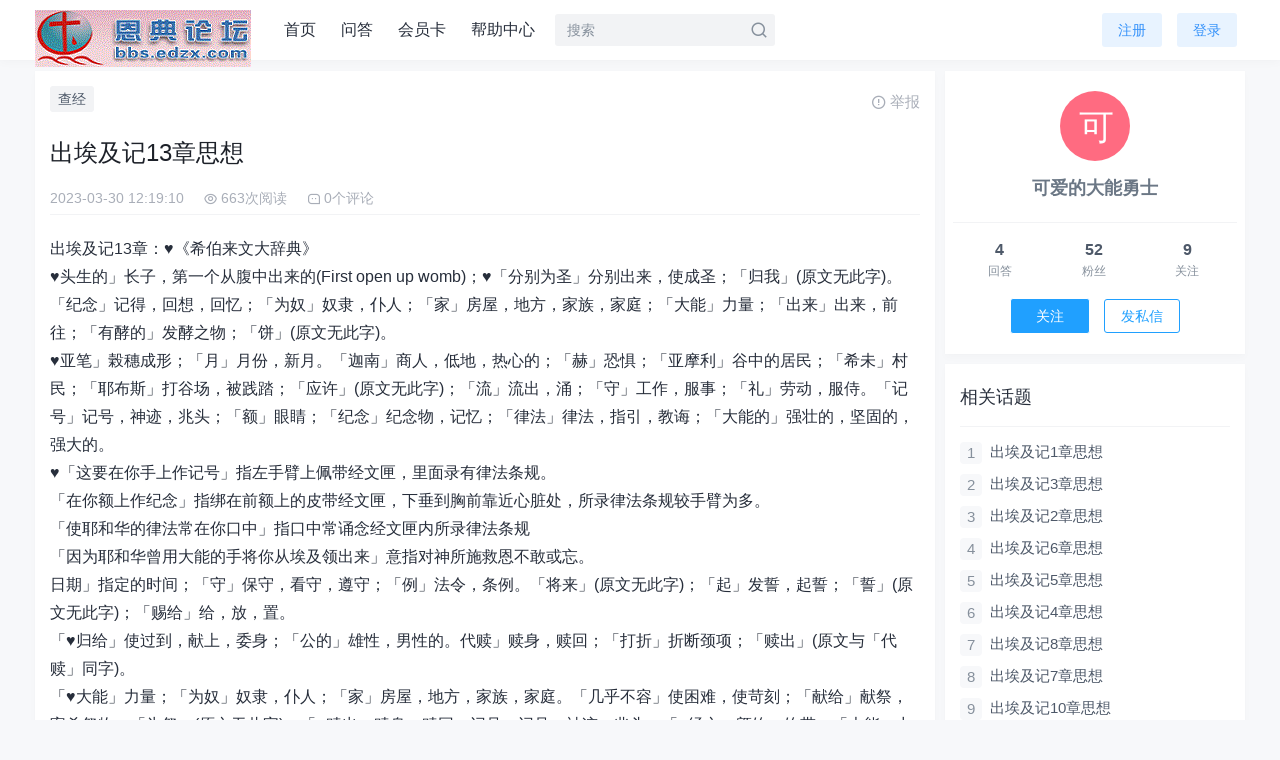

--- FILE ---
content_type: text/html;charset=UTF-8
request_url: http://bbs.edzx.com/thread?topicId=4343
body_size: 12383
content:
<!DOCTYPE html PUBLIC "-//W3C//DTD XHTML 1.0 Transitional//EN" "http://www.w3.org/TR/xhtml1/DTD/xhtml1-transitional.dtd">
<html lang="zh-CN">
<head>
<base href="http://bbs.edzx.com/" />
<meta http-equiv="Content-Type" content="text/html; charset=UTF-8" />
<meta name="csrfToken" content="133b2cfa0e644fb0a83cae5e70e4ef02"/>


<title>出埃及记13章思想 - 恩典新论坛</title>
<meta name="description" content="出埃及记13章：♥《希伯来文大辞典》♥头生的」长子，第一个从腹中出来的(first open up womb)；♥「分别为圣」分别出来，使成圣；「归我」(原文无此字)。「纪念」记得，回想，回忆；「为奴」奴隶，仆人；「家」房屋，地方，家族，家庭；「大能」力量；「出来」出来，前往；「有酵的」发酵之物；「饼」(原文无此字)。♥亚笔」榖穗成形；「月」月份，新月。「迦.."/>
<link rel="shortcut icon" type="image/x-icon" href="http://bbs.edzx.com/common/default/pc/images/favicon.ico" media="screen" />
<link href="common/default/pc/css/common.css?12dd" rel="stylesheet" type="text/css" />
<link href="common/default/pc/css/themify-icons/style.css" type="text/css" rel="stylesheet">
<!--[if (IE 6)|(IE 7)|(IE 8)]>
<script type="text/javascript" src="common/default/pc/js/css3pie/PIE_IE678.js"></script> 
<![endif]-->
<script type="text/javascript" src="common/default/pc/js/tool.js" language="javascript"></script>
<script type="text/javascript" src="common/default/pc/js/ajax.js" language="javascript" ></script>
<script type="text/javascript" src="common/default/pc/js/json2.js" language="javascript" ></script>
<script type="text/javascript" src="common/default/pc/js/lodash.min.js" language="javascript" ></script>
<script type="text/javascript" src="common/default/pc/js/jquery/jquery.min.js" language="javascript"></script>
<script type="text/javascript" src="common/default/pc/js/DPlayer/hls.min.js" language="javascript"></script>
<script type="text/javascript" src="common/default/pc/js/DPlayer/DPlayer.min.js" language="javascript"></script>


<script type="text/javascript" src="common/default/pc/js/jquery/jquery.letterAvatar.js" language="javascript"></script>
<script type="text/javascript" src="common/default/pc/js/kindeditor/kindeditor-min.js" language="javascript"></script>
<link href="common/default/pc/js/layer/skin/default/layer.css"  type="text/css" rel="stylesheet"/>
<script type="text/javascript" src="common/default/pc/js/layer/layer.js" language="javascript"></script>

<link href="common/default/pc/js/simplebox/css/simplebox.css"  type="text/css" rel="stylesheet"/>
<script type="text/javascript" src="common/default/pc/js/simplebox/js/simplebox.js" language="javascript"></script>

<link href="common/default/pc/js/prism/default-block/prism.css"  type="text/css" rel="stylesheet"/>
<script type="text/javascript" src="common/default/pc/js/prism/default-block/prism.js" language="javascript"></script>
<script type="text/javascript" src="common/default/pc/js/prism/default-block/clipboard.min.js" language="javascript"></script>



<!--[if (IE 6)|(IE 7)|(IE 8)]>
<script type="text/javascript">
	//让ie6/ie7/ie8支持自定义标签。这段代码必须放在页面头部<head>标签内
	(function() {
		var a = ['hide'/* 其他HTML5元素 */];
		for (var i = 0, j = a.length; i < j; i++) {
			document.createElement(a[i]);
		}	
	})();
</script>
<![endif]-->

</head>
<body>
<div class="headerModule">
	<div class="box">
		<a href="" class="logo">
			<img alt="LOGO" src="common/default/pc/images/logo.gif" >
		</a>
<div class="nav">
	<ul class="clearfix">
			<li><a href="index">首页</a></li>
			<li><a href="askList">问答</a></li>
			<li><a href="membershipCardList">会员卡</a></li>
			<li><a href="help">帮助中心</a></li>
	</ul>
</div>

		<div class="head-search">
			<form action="search" method="get">
				<input name="keyword" value="" autocomplete="off" placeholder="搜索">
				<input type="submit" class="sub-button" value="">
				<i class="icon cms-search"></i>
			</form>
		</div>
		<div class="menu" >
			<ul class="clearfix">
					<li><a href="register" class="a-button">注册</a></li>
					<li><a href="login" class="a-button">登录</a></li>
			</ul>
		</div>
	</div>
</div>



<div class="skeleton">
	<div class="main wrap" >
		<div class="topicContentModule">
	        <div class="left">
	        	<div class="topic-wrap">
			        <div class="topicTag">
						<a href="?tagId=33245359456818" class="tag">查经</a>
					</div>
					<div class="rightInfo">
						<div class="report" onclick="addReportUI('4343',10)">
							<span><i class="cms-error-warning-line" ></i>举报</span>
						</div>
						
					</div>
		        	<div class="topicBox">
		                <div class="title">
		                出埃及记13章思想
		                </div>
		                <div class="topicInfo clearfix" >
		                	<div class="postTime">2023-03-30 12:19:10</div>
		                	<div class="viewTotal-icon"><i class="cms-view"></i></div>
		                	<div class="viewTotal">663次阅读</div>
		                	<div class="comment-icon"><i class="cms-commentCount"></i></div>
		                	<div class="comment">0个评论</div>
		                </div>
		                <!-- topicId属性用来支持JS获取隐藏内容 -->
						<div topicId="4343" class="topicContent">

		                	<p>出埃及记13章：♥《希伯来文大辞典》<br>
 ♥头生的」长子，第一个从腹中出来的(First open up womb)；♥「分别为圣」分别出来，使成圣；「归我」(原文无此字)。「纪念」记得，回想，回忆；「为奴」奴隶，仆人；「家」房屋，地方，家族，家庭；「大能」力量；「出来」出来，前往；「有酵的」发酵之物；「饼」(原文无此字)。<br>
 ♥亚笔」榖穗成形；「月」月份，新月。「迦南」商人，低地，热心的；「赫」恐惧；「亚摩利」谷中的居民；「希未」村民；「耶布斯」打谷场，被践踏；「应许」(原文无此字)；「流」流出，涌；「守」工作，服事；「礼」劳动，服侍。「记号」记号，神迹，兆头；「额」眼睛；「纪念」纪念物，记忆；「律法」律法，指引，教诲；「大能的」强壮的，坚固的，强大的。<br>
 ♥「这要在你手上作记号」指左手臂上佩带经文匣，里面录有律法条规。<br>
  「在你额上作纪念」指绑在前额上的皮带经文匣，下垂到胸前靠近心脏处，所录律法条规较手臂为多。<br>
  「使耶和华的律法常在你口中」指口中常诵念经文匣内所录律法条规<br>
  「因为耶和华曾用大能的手将你从埃及领出来」意指对神所施救恩不敢或忘。<br>
 日期」指定的时间；「守」保守，看守，遵守；「例」法令，条例。「将来」(原文无此字)；「起」发誓，起誓；「誓」(原文无此字)；「赐给」给，放，置。<br>
 「♥归给」使过到，献上，委身；「公的」雄性，男性的。代赎」赎身，赎回；「打折」折断颈项；「赎出」(原文与「代赎」同字)。<br>
 「♥大能」力量；「为奴」奴隶，仆人；「家」房屋，地方，家族，家庭。「几乎不容」使困难，使苛刻；「献给」献祭，宰杀祭物；「为祭」(原文无此字)；「♥赎出」赎身，赎回。记号」记号，神迹，兆头；「♥经文」额饰，饰带；「大能」力量。非利士」移居者；「近」接近的；「领」引导，带领；「遇见」看见，觉察，注意；「打仗」战争，战役；「后悔」后悔，遗憾，惋惜。「绕道」转向，围绕，环绕；「带着兵器」列阵。「约瑟」耶和华已增添；「骸骨」骨头，实质，自我；「♥严严地起誓(原文双同字)」发誓，起誓；「眷顾」照料，造访。「疏割」货摊；「边」末端，尽头；「以倘」海边，与他们同在，他们的犁头；「♥安营」扎营，衰微。柱」柱子；「领」引导，带领；「光照」照耀，照亮。离开」离开，分开，移动；「面前」脸面。<br>
 ♥长子代表整个家族；奉献长子表明全家族的生命都属于神。用皮革做成两个备有经文的小方盒，一个戴在额前，一个戴在左手。经文写在羊皮上，抄有《出埃及记》13:1-10，11-16；《申命记》6:4-9；11:13-21的经文。《马太福音》23:5所记的“佩戴经文”。经文盒到耶稣时代已成装饰品，早失原来的意义。<br>
 ♥立了赎银，驴可用钱代赎（利二七27；民一八15）。头生的孩子从罪而生，也要代赎，代价是五舍客勒（民一八16）。救赎头生的习俗至今仍在敬虔的犹太人中持守。一个三十天大的婴孩要给亚伦的后裔，相当于五舍客勒的钱。这样做其实是郑重地提醒人，叫人知道自己在神面前是一个不洁的光景。<br>
 ♥从埃及往迦南，最直接的途径是穿过非利士地——只需沿海走大概两个星期。这条沿海的路称为“何露斯之道”。可是这条路也是埃及人常经之道，有埃及军兵常看守。为免神百姓遭到袭击，而生灰心后悔，神领他们走南面的路，穿过西乃半岛。以色列人都带着兵器排列前行。他们带同约瑟的骸骨回到他本国迦南，跟随他们祖先郑重的誓约行。<br>
 　　神领以色列人出埃及以后，并没有领他们走最近便的道路，直接去应许之地，乃是绕道而行，避免与非利士人争战。♥多少时候，神带领我们经过我们认为是漫长而乏味的道路，而另外正有一些显然是更直接通到目标的道路，如果他愿意，我们必能藉此达到那地。但他为使我们免去许多我们所未曾想到的危害，领我们绕行，因为他知道，那些捷径往往并非最短的道路。如果神没有领你走捷径，不要埋怨，也不要抗拒他；只要甘心顺从，信靠他领你平安地绕过看不见的拦阻。他从开头就看到旅程的终点，他知道哪一条是最安全最好的道路。<br>
 　　上帝不把以色列人带上一条认识的路出埃及，却带百姓走向苇海（七十士译本的“红海”）。费察林写道：“在以色列人面前打开的海，圣经称为‘Yam Suph’，字面的意思是‘芦苇之海’（出一三18）。现在这海称为苦湖；古时称为‘芦苇之海’。<br>
 ♥当时以色列百姓，刚出埃及,所以整个群体还没有正规化,而且根本不具备打仗的条件。<br>
 ♥日间的云柱和夜间的火柱显示主与他的百姓同在。马太亨利牧师说：“这些都是一直施行的神迹。”荣耀的云称为“shekinah”，希伯来文是“居住”的意思。柱（或柱状）说出神指引他百姓保护他们抵抗敌人（出一四19～20）。两者都是描述主耶稣基督美丽的图画。<br>
 “♥亚笔”希伯来原文的意思是“绿色”,是“绿色的庄稼”的意思。在犹太宗教历上是第一月,但从太阳历上是三月末或4月初。<br>
 ♥在你手上作记号,在你额上作记念:把神的话语藏在心底(申6:6),永远铭记的意思。 在你口中:神的律法在心中充满的时候,自然会通过口流露出来。让他们时常记念逾越节事件的同时,也让他们默想并理解其意义。<br>
 ♥ 驴:在希伯来宗教仪式上视为污秽的动物(利11:1-8)。这里特别代表所有污秽的动物(民18:15)。 用羊羔代赎:像驴一样污秽的动物,要用洁净小羊羔代赎。如此代赎的思想也适用于动物,即象征性地表现了能够代赎污秽的罪人生命的,只有小羊羔基督的宝血。<br>
 ♥云柱……火柱:不是不同的两根柱子,而是同一个柱子表现为两种现象(14:24)。这是神亲自引领并保护他的百姓的标志。白天用云彩遮住了沙漠地带的炎热和恶疫,到了晚上则以火的形状(民9:15,16)保护他们,不让动物或人类侵入。从而这里的云柱和火柱绝不是有些人所说的:①古代的商队或军队为了在旷野行军,而采取的白天用烟雾,夜间用火把指路的习惯;②以色列共同体渴望耶和华的临在,是单纯的象征性想像。这些分明是具有神性起源和超自然性质的, 耶和华的柱子在宣布以色列真正统治者是唯有耶和华。如指引选民的牧人之杖。<br>
  云柱、火柱的保护作用，是要身历沙漠的人才能深切体会的：西乃沙漠日间的热度有时在摄氏四十五度或以上，无树荫无房舍，炙热的沙粒，实在令人干渴头昏，但在云柱的荫下，却使人稍能喘气清醒。沙漠区因无湿气保住温热，夜晚由清凉而降至寒冷，火柱的温热可使发抖的人稍能镇定。因此，他们日夜都可以行走，因为云柱火柱总不离开百姓的面前，以引领和保护他们前行。<br>
 ♥以倘的原义是“海边。与他们同在。他们的犁头。<br>
 ♥遇见打仗”（这是希伯来惯用语，即“经历战争”的意思）。　<br>
 ♥红海，确实的译法当是“芦海”。希伯来文的 纸草”形容多种的水草，甚至海藻。任何半咸的浅水都符合这形容。<br>
 ♥柱”的希伯来文是“站着之物”，意思比较接近“圆柱”（column）</p>
							
							
							<!-- 
							<div class="hide-box">	
								<div class="background-image"></div>
								
								<div class="background-prompt">此处内容已被隐藏，输入密码可见</div>			
								<div class="input-box">
									<input type="password" id="hide_password" class="text" maxlength="30"  placeholder="密码" value="">
									<input type="button" value="提交" class="button" onclick="search();return false">
								</div>
								-->
								<!-- 
								<div class="background-prompt">此处内容已被隐藏，评论话题可见</div>
								-->
								<!--  
								<div class="background-prompt">此处内容已被隐藏，达到‘新手上路’等级可见</div>			
								-->
								<!--  
								<div class="background-prompt">此处内容已被隐藏，需要 50 积分购买可见</div>			
								<div class="submit-box">
									<input type="button" value="立即购买" class="button" onclick="search();return false">
								</div>
								-->
								<!--  
								<div class="background-prompt">此处内容已被隐藏，需要 50 人民币购买可见</div>			
								<div class="submit-box">
									<input type="button" value="立即购买" class="button" onclick="search();return false">
								</div>
								-->
								
								<!-- 
							</div>-->    
						</div>
						
						<div class="favorite-formModule">
		<span id="favoriteButton" class="numberButton" onClick="javascript:prompt()">
			<span class="button" >收藏</span>
			<span id="favoriteCount" class="number">0</span>
		</span>
		
		<script language="javascript" type="text/javascript">
			function prompt(){
				layer.open({
				    type: 1, 
				    title:"提示",
				    content: "<div style='line-height: 36px; font-size: 15px;text-align:center; margin-left: 8px;margin-right: 8px;'>请先登录</div>", 
				    area: ['260px', '120px'],//宽高
					end: function(layero, index){
					}
				});
			}
		   	
		</script>
	
	
	
	<script type="text/javascript">
		//查询话题用户收藏总数
		function queryFavoriteCount(){	
			//从URL获取话题Id
			var topicId = getUrlParam("topicId");
			get_request(function(value){
				if(value != ""){
					var data = JSON.parse(value);
		        	document.getElementById("favoriteCount").innerHTML = data;
		        }
			},
				"queryFavoriteCount?topicId="+topicId+"&timestamp=" + new Date().getTime(), true);
							           
		}
		queryFavoriteCount();
	</script>
		
	
							
		<span id="likeButton" class="numberButton" onClick="javascript:prompt()">
			<span class="button" >赞</span>
			<span id="likeCount" class="number">0</span>
		</span>
	
		<script language="javascript" type="text/javascript">
			function prompt(){
				layer.open({
				    type: 1, 
				    title:"提示",
				    content: "<div style='line-height: 36px; font-size: 15px;text-align:center; margin-left: 8px;margin-right: 8px;'>请先登录</div>", 
				    area: ['260px', '120px'],//宽高
					end: function(layero, index){
					}
				});
			}
		   	
		</script>
	
	
	
	<script type="text/javascript">
		//查询话题用户点赞总数
		function queryLikeCount(){	
			//从URL获取话题Id
			var topicId = getUrlParam("topicId");
			get_request(function(value){
				if(value != ""){
					var data = JSON.parse(value);
		        	document.getElementById("likeCount").innerHTML = data;
		        }
			},
				"queryLikeCount?itemId="+topicId+"&module=10&timestamp=" + new Date().getTime(), true);
							           
		}
		queryLikeCount();
	</script>
		
	
	
						</div>
					</div>
				</div>
				
	
	<!-- 是否登录 -->
	<input type="hidden" id="unhide_isLogin" value="false">
		
	
	
	
	<script type="text/javascript">
		// 获取随机数
		function getRandom(m) {
			//生成的随机数截取m位，生成的随机数最大不超过13位，能保证首位不为0
		    m = m > 13 ? 13 : m;
	    	var num = Math.random().toString();
	    	if(num.substr(num.length - m, 1) === '0') {           
	    		return getRandom(m);
	    	}
			return num.substring(num.length - m);
		}
		//设置隐藏标签界面
		function setHideTagUI(){
			//获取<hide>标签属性
			$(".topicContent").find("hide").each(function(){
				var random = getRandom(13);
	
				//等级名称
				var gradeName = $(this).attr("description");
				var hideType = $(this).attr("hide-type");
				
				//话题Id
				var topicId = $(this).parents(".topicContent").attr("topicId");//找到父级元素属性
				
				var inputValue = $(this).attr("input-value");
				if(hideType == '10'){
					var html = "";
					html += '<div class="hide-box">';
					html += 	'<div class="background-image cms-lock-solid-2"></div>';
					html += 	'<div class="background-prompt">此处内容已被隐藏，输入密码可见</div>';
					html += 	'<div class="input-box">';
					html += 		'<input type="password" id="hide_password_'+random+'" class="text" maxlength="30"  placeholder="密码" value="">';
					html += 		'<div class="button" onclick="topicUnhide(10,'+random+','+topicId+');">提交</div>';
					
					html += 	'</div>';
					html += '</div>';
 					$(this).html(html);
				}else if(hideType == '20'){
					var html = "";
					html += '<div class="hide-box">';
					html += 	'<div class="background-image cms-lock-solid-2"></div>';
					html += 	'<div class="background-prompt">此处内容已被隐藏，评论话题可见</div>';
					html += '</div>';
 					$(this).html(html);
				}else if(hideType == '30'){
					var html = "";
					html += '<div class="hide-box">';
					html += 	'<div class="background-image cms-lock-solid-2"></div>';
					html += 	'<div class="background-prompt">此处内容已被隐藏，等级达到‘'+_.escape(gradeName)+'’可见</div>';
					html += '</div>';
 					$(this).html(html);
				}else if(hideType == '40'){
					var html = "";
					html += '<div class="hide-box">';
					html += 	'<div class="background-image cms-lock-solid-2"></div>';
					html += 	'<div class="background-prompt">此处内容已被隐藏，支付 '+inputValue+' 积分可见</div>';
					html += 	'<div class="submit-box" onclick="topicUnhide(40,'+random+','+topicId+');">立即购买</div>';
 					$(this).html(html);
				}else if(hideType == '50'){
					var html = "";
					html += '<div class="hide-box">';
					html += 	'<div class="background-image cms-lock-solid-2"></div>';
					html += 	'<div class="background-prompt">此处内容已被隐藏，支付￥<span class="highlight">'+inputValue+' </span>元可见</div>';
					html += 	'<div class="submit-box" onclick="topicUnhide(50,'+random+','+topicId+');">立即购买</div>';
 					$(this).html(html);
				}
			})
		
		}
		//话题取消隐藏
		function topicUnhide(hideType,random,topicId){
		
			//判断是否已登录
			var isLogin = document.getElementById("unhide_isLogin").value;
			if(isLogin == "false"){
				layer.open({
				    type: 1, 
				    title:"提示",
				    content: "<div style='line-height: 36px; font-size: 15px;text-align:center; margin-left: 8px;margin-right: 8px;'>请先登录</div>", 
				    area: ['260px', '120px'],//宽高
					success: function(layero, index){
						 
					}
				});
				return false;
			}
	
			var confirm_index = layer.confirm('是否确认解锁？', {
				btn: ['解锁','取消'] //按钮
			}, function(){//解锁
				layer.close(confirm_index); //关闭层
			
				var parameter = "";
				parameter += "&topicId="+topicId;//话题Id
				
				parameter += "&hideType="+hideType;//隐藏类型
			
				if(hideType == 10){//输入密码可见
					
					var password = $.trim($('#hide_password_'+random).val());
					if(password == ""){
						layer.open({
						    type: 1, 
						    title:"提示",
						    content: "<div style='line-height: 36px; font-size: 15px;text-align:center; margin-left: 8px;margin-right: 8px;'>密码不能为空</div>", 
						    area: ['260px', '120px'],//宽高
							end: function(layero, index){
								
							}
						});
						return;
					}
					parameter += "&password="+encodeURIComponent(password);//获取URL参数
				
				}
				//从meta标签获取令牌
				parameter += "&token="+getCsrf();
				//删除第一个&号,防止因为多了&号而出现警告: Parameters: Invalid chunk ignored.信息
				if(parameter.indexOf("&") == 0){
					parameter = parameter.substring(1,parameter.length);
				}
			   	post_request(function(value){
					var data = JSON.parse(value);
					for(var returnValue in data){
						
						if(returnValue == "success"){
		        			if(data[returnValue] == "true"){
		        				//需引入layer
		        				layer.msg('话题取消隐藏成功，5秒后自动刷新页面', 
									{
									  time: 5000 //3秒关闭（如果不配置，默认是3秒）
									},function(){
										//关闭后的操作
										//刷新页面
							        	document.location.reload();
									}
								);
		        				
		        				
		        			}
		        		}else if(returnValue == "error"){
		        			
		        			var errorValue = data[returnValue];
							var htmlValue = "";
							var i = 0;
							for(var error in errorValue){
								if(error != ""){	
									i++;
									htmlValue += "&nbsp;&nbsp;"+i+"、"+errorValue[error]+"<br>";
								}
							}
							
							layer.open({
							  type: 1,
							  title: '错误', 
							  skin: 'layui-layer-rim', //加上边框
							  area: ['300px', '150px'], //宽高
							  content: "<div style='line-height: 36px; font-size: 15px;text-align:left; margin-left: 8px;margin-right: 8px;'>"+htmlValue+"</div>"
							});
		        		}
		        	}
				},
					"user/control/topic/unhide?timestamp=" + new Date().getTime(), true,parameter);
			}, function(){//取消
				
			});
		
		
			

		}
			
		
		
		$(document).ready(function () {
			setHideTagUI();
		});
	

		
	</script>
		
	


				




<script type="text/javascript">


//滚动到描点(当上级跳转来后台'我的评论' '我的回复'时)
$(function() {
	var commentId = getUrlParam("commentId");//URL中的评论Id
	var replyId = getUrlParam("replyId");//URL中的回复Id
	if(commentId != null && commentId != "" && (replyId == null || replyId == '')){
		var anchor = $("#anchor_" + commentId); //获得锚点   
		
	    if (anchor.length > 0) {//判断对象是否存在   
	        var pos = anchor.offset().top;  
	      //  var poshigh = anchor.height();  
	        $("html,body").animate({ scrollTop: pos }, 500);  
	    }
	}
	if(replyId != null && replyId != ''){
		var anchor_reply = $("#anchor_reply_" + replyId); //获得锚点   
		if (anchor_reply.length > 0) {//判断对象是否存在   
	        var pos = anchor_reply.offset().top;  
	        $("html,body").animate({ scrollTop: pos }, 500);  
	    }
	}
 });  


//回复展开层
function replyLayer(commentId,userName){
	//判断是否已登录
	var isLogin = document.getElementById("isLogin").value;
	if(isLogin == "false"){
		layer.open({
		    type: 1, 
		    title:"提示",
		    content: "<div style='line-height: 36px; font-size: 15px;text-align:center; margin-left: 8px;margin-right: 8px;'>请先登录</div>", 
		    area: ['260px', '120px'],//宽高
			success: function(layero, index){
				 
			}
		});
		return false;
	}
	
	var parameter = "";//URI参数
	parameter += "commentId="+commentId;
	
	
	//回复页面
	get_request(function(value){
		if(value != ""){
			$("#commentReply-post_"+commentId).html(value);
		}
	},
	getBasePath()+"comment_reply?"+parameter+"&timestamp=" + new Date().getTime(), true);
	
}
function cancelReply(commentId,replyId){
	if(commentId){
		$("#commentReply-post_"+commentId).html("");
	}
	if(replyId){
		$("#commentReplyFriend-post_"+replyId).html("");
	}
	
}


//回复对方展开层
function addReplyFriendLayer(commentId,replyId){
	//判断是否已登录
	var isLogin = document.getElementById("isLogin").value;
	if(isLogin == "false"){
		layer.open({
		    type: 1, 
		    title:"提示",
		    content: "<div style='line-height: 36px; font-size: 15px;text-align:center; margin-left: 8px;margin-right: 8px;'>请先登录</div>", 
		    area: ['260px', '120px'],//宽高
			success: function(layero, index){
				 
			}
		});
		return false;
	}

	var parameter = "";//URI参数
	parameter += "commentId="+commentId;
	parameter += "&replyId="+replyId;
	
	//回复页面
	get_request(function(value){
		if(value != ""){
			$("#commentReplyFriend-post_"+replyId).html(value);
		}
	},
	getBasePath()+"comment_reply?"+parameter+"&timestamp=" + new Date().getTime(), true);

}


//修改回复展开层
function editReplyLayer(replyId,userName){
	//判断是否已登录
	var isLogin = document.getElementById("isLogin").value;
	if(isLogin == "false"){
		layer.open({
		    type: 1, 
		    title:"提示",
		    content: "<div style='line-height: 36px; font-size: 15px;text-align:center; margin-left: 8px;margin-right: 8px;'>请先登录</div>", 
		    area: ['260px', '120px'],//宽高
			success: function(layero, index){
				 
			}
		});
		return false;
	}
	
	$("#editCommentReply-replyContent_"+replyId).hide();
	$("#editCommentReply-post_"+replyId).show();
	
	var parameter = "";//URI参数
	parameter += "replyId="+replyId;
	
	
	
	//回复页面
	get_request(function(value){
		if(value != ""){
			$("#editCommentReply-post_"+replyId).html(value);
		}
	},
	getBasePath()+"user/editCommentReply?"+parameter+"&timestamp=" + new Date().getTime(), true);
	
}
function cancelEditReply(replyId){
	$("#editCommentReply-replyContent_"+replyId).show();
	$("#editCommentReply-editContent_"+replyId).hide();
	$("#editCommentReply-post_"+replyId).html("");
}

//删除评论回复弹出层
function deleteReplyLayer(replyId){
	layer.confirm('是否删除？', {
		title:"回复",
		btn: ['删除','取消'] //按钮
	}, function(){
		deleteReply(replyId);
	}, function(){
		 
	});

}
//删除回复层
function deleteReply(replyId){
	var parameter = "";
	//回复Id
	parameter += "&replyId="+replyId;
	//从meta标签获取令牌
	parameter += "&token="+getCsrf();
   	//删除第一个&号,防止因为多了&号而出现警告: Parameters: Invalid chunk ignored.信息
	if(parameter.indexOf("&") == 0){
		parameter = parameter.substring(1,parameter.length);
	}
   	post_request(function(value){
   		if(value != ""){
			var data = JSON.parse(value);
			for(var returnValue in data){
				
				if(returnValue == "success"){
        			if(data[returnValue] == "true"){
        				layer.msg('删除成功', 
							{
							  time: 3000 //3秒关闭（如果不配置，默认是3秒）
							},function(){
								//关闭后的操作
								//刷新页面
							    document.location.reload();
							}
						);
        			}
        		}else if(returnValue == "error"){
        			var errorValue = data[returnValue];
					var htmlValue = "";
					var i = 0;
					for(var error in errorValue){
						if(error != ""){	
							i++;
							htmlValue += "&nbsp;&nbsp;"+i+"、"+errorValue[error]+"<br>";
						}
					}
					
					layer.open({
					  type: 1,
					  title: '错误', 
					  skin: 'layui-layer-rim', //加上边框
					  area: ['300px', '150px'], //宽高
					  content: "<div style='line-height: 36px; font-size: 15px; margin-left: 8px;margin-right: 8px;'>"+htmlValue+"</div>"
					});
        		}
        	}
       	}
	},
		"user/control/comment/deleteReply?timestamp=" + new Date().getTime(), true,parameter);
	
}


//引用弹出层
function quoteLayer(commentId,userName){
	//判断是否已登录
	var isLogin = document.getElementById("isLogin").value;
	if(isLogin == "false"){
		layer.open({
		    type: 1, 
		    title:"提示",
		    content: "<div style='line-height: 36px; font-size: 15px;text-align:center; margin-left: 8px;margin-right: 8px;'>请先登录</div>", 
		    area: ['260px', '120px'],//宽高
			success: function(layero, index){
				 
			}
		});
		return false;
	}
	
	var parameter = "";//URI参数
	parameter += "commentId="+commentId;
	
	
	//引用页面
	get_request(function(value){
		if(value != ""){
			$("#quote-post_"+commentId).html(value);
		}
	},
	getBasePath()+"comment_quote?"+parameter+"&timestamp=" + new Date().getTime(), true);



}
function cancelQuote(commentId){
	$("#quote-post_"+commentId).html("");
}


//修改评论弹出层
function editCommentLayer(commentId,userName){
	//判断是否已登录
	var isLogin = document.getElementById("isLogin").value;
	if(isLogin == "false"){
		layer.open({
		    type: 1, 
		    title:"提示",
		    content: "<div style='line-height: 36px; font-size: 15px;text-align:center; margin-left: 8px;margin-right: 8px;'>请先登录</div>", 
		    area: ['260px', '120px'],//宽高
			success: function(layero, index){
				 
			}
		});
		return false;
	}
	
	var parameter = "";//URI参数
	parameter += "commentId="+commentId;
	
	
	//修改评论页面
	get_request(function(value){
		if(value != ""){
			$("#editComment-post_"+commentId).html(value);
		}
	},
	getBasePath()+"user/editComment?"+parameter+"&timestamp=" + new Date().getTime(), true);



}
function cancelEditComment(commentId){
	$("#editComment-post_"+commentId).html("");
}


//删除评论弹出层
function deleteCommentLayer(commentId){
	layer.confirm('是否删除？', {
		title:"评论",
		btn: ['删除','取消'] //按钮
	}, function(){
		deleteComment(commentId);
		//  layer.msg('删除成功');
	}, function(){
		 
	});

}


//删除评论
function deleteComment(commentId){

	var parameter = "";
	//评论Id
	parameter += "&commentId="+commentId;
	//从meta标签获取令牌
	parameter += "&token="+getCsrf();
   	//删除第一个&号,防止因为多了&号而出现警告: Parameters: Invalid chunk ignored.信息
	if(parameter.indexOf("&") == 0){
		parameter = parameter.substring(1,parameter.length);
	}
   	post_request(function(value){
   		if(value != ""){
			var data = JSON.parse(value);
			for(var returnValue in data){
				
				if(returnValue == "success"){
        			if(data[returnValue] == "true"){
        				layer.msg('删除成功', 
							{
							  time: 3000 //3秒关闭（如果不配置，默认是3秒）
							},function(){
								//关闭后的操作
								//刷新页面
							    document.location.reload();
							}
						);
        			}
        		}else if(returnValue == "error"){
        			var errorValue = data[returnValue];
					var htmlValue = "";
					var i = 0;
					for(var error in errorValue){
						if(error != ""){	
							i++;
							htmlValue += "&nbsp;&nbsp;"+i+"、"+errorValue[error]+"<br>";
						}
					}
					
					layer.open({
					  type: 1,
					  title: '错误', 
					  skin: 'layui-layer-rim', //加上边框
					  area: ['300px', '150px'], //宽高
					  content: "<div style='line-height: 36px; font-size: 15px; margin-left: 8px;margin-right: 8px;'>"+htmlValue+"</div>"
					});
        		}
        	}
       	}
	},
		"user/control/comment/delete?timestamp=" + new Date().getTime(), true,parameter);
}


</script> 

				 
				 
		<div class="addCommentModule" >
			<div class="addComment-wrap">
				<div class="respond">
					<p >请 
					<a href="login">登录</a> 
						后评论。没有帐号？
						<a href="register">注册</a> 一个。
					</p>
				</div>
			</div>
		</div>
				
				
				
			</div>
			
			<div class="right">
				<div class="userInfo-wrap clearfix">
					<div class="userInfo">
						<div class="author">
				            <a href="user/control/home?userName=123" >
									<!--[if (IE)]><img src="common/default/pc/images/min_avata.png"><![endif]-->
									<!--[if !(IE)]><!--><img avatar="可爱的大能勇士" ><!--<![endif]-->
							</a>
						</div>
						<p class="name">
							<a href="user/control/home?userName=123" target="_blank">
								可爱的大能勇士
							</a>
						</p>
						<ul>
			            	<li>
			                	<span id="answerCount">0</span>
			                    <span>回答</span>
			                </li>
			                <li>
			                    <span id="followerCount">0</span>
			                    <span>粉丝</span>
			                </li>
			                <li>
			                    <span id="followCount">0</span>
			                    <span>关注</span>
			             	</li>
			             	<input type="hidden" id="_userName" value="123"/>
			             	
			             	<script language="javascript" type="text/javascript">
								//查询回答总数
								function queryAnswerCount(){
									//获取用户名称
									var userName = document.getElementById("_userName").value;
									get_request(function(value){
										if(value != ""){
											var data = JSON.parse(value);
									        document.getElementById("answerCount").innerHTML = data;
								        }
									},
										"queryAnswerCount?userName="+userName+"&timestamp=" + new Date().getTime(), true);
								}
								queryAnswerCount();
								
								//查询粉丝总数
								function queryFollowerCount(){
									//获取用户名称
									var userName = document.getElementById("_userName").value;
									get_request(function(value){
										if(value != ""){
											var data = JSON.parse(value);
									        document.getElementById("followerCount").innerHTML = data;
								        }
									},
										"queryFollowerCount?userName="+userName+"&timestamp=" + new Date().getTime(), true);
								}
								queryFollowerCount();
								
								
								//查询关注总数
								function queryFollowCount(){
									//获取用户名称
									var userName = document.getElementById("_userName").value;
									get_request(function(value){
										if(value != ""){
											var data = JSON.parse(value);
									        document.getElementById("followCount").innerHTML = data;
								        }
									},
										"queryFollowCount?userName="+userName+"&timestamp=" + new Date().getTime(), true);
								}
								queryFollowCount();
							</script>
			             	
			             	
			             	
			             	
			             	
						</ul>
							<div class="action-button">
		<span class="action-followBox" >
			<button type="button" class="followButton" style="width: 80px;" onClick="javascript:prompt()">关注</button>
		</span>

		<script language="javascript" type="text/javascript">
			function prompt(){
				layer.open({
				    type: 1, 
				    title:"提示",
				    content: "<div style='line-height: 36px; font-size: 15px;text-align:center; margin-left: 8px;margin-right: 8px;'>请先登录</div>", 
				    area: ['260px', '120px'],//宽高
					end: function(layero, index){
					}
				});
			}
		   	
		</script>
	</script>
								<span class="privateMessageBox" >
									<button type="button" class="privateMessageButton" onClick="javascript:window.location.href='http://bbs.edzx.com/user/control/privateMessageChatList?friendUserName=123'">发私信</button>
								</span>
							</div>
					</div>
				</div>
				
 				
				
	<div class="likeTopicModule clearfix">
		<div class="likeTopic">
		    <div class="title">相关话题</div>
		    <ul class="topicList">
			        <li class="topic-title ">
			            <a  href="thread?topicId=4289" title="出埃及记1章思想" target="_blank" ">出埃及记1章思想</a>
			        </li>
			        <li class="topic-title ">
			            <a  href="thread?topicId=4300" title="出埃及记3章思想" target="_blank" ">出埃及记3章思想</a>
			        </li>
			        <li class="topic-title ">
			            <a  href="thread?topicId=4292" title="出埃及记2章思想" target="_blank" ">出埃及记2章思想</a>
			        </li>
			        <li class="topic-title ">
			            <a  href="thread?topicId=4308" title="出埃及记6章思想" target="_blank" ">出埃及记6章思想</a>
			        </li>
			        <li class="topic-title ">
			            <a  href="thread?topicId=4306" title="出埃及记5章思想" target="_blank" ">出埃及记5章思想</a>
			        </li>
			        <li class="topic-title ">
			            <a  href="thread?topicId=4303" title="出埃及记4章思想" target="_blank" ">出埃及记4章思想</a>
			        </li>
			        <li class="topic-title ">
			            <a  href="thread?topicId=4317" title="出埃及记8章思想" target="_blank" ">出埃及记8章思想</a>
			        </li>
			        <li class="topic-title ">
			            <a  href="thread?topicId=4313" title="出埃及记7章思想" target="_blank" ">出埃及记7章思想</a>
			        </li>
			        <li class="topic-title ">
			            <a  href="thread?topicId=4329" title="出埃及记10章思想" target="_blank" ">出埃及记10章思想</a>
			        </li>
			        <li class="topic-title ">
			            <a  href="thread?topicId=4333" title="出埃及记11章思想" target="_blank" ">出埃及记11章思想</a>
			        </li>
		       
			</ul>
		</div>
	</div>
				
			</div>
		</div>
	</div>
</div>
<div class="footer">
    <div class="message">

	</div>
	<div class="copyright">版权所有<em>&copy;diyhi.com</em>
	<a target="_blank" href="feedback">联系我们</a>
	</div>	
</div></body>

<!-- 代码高亮显示 -->
<script type="text/javascript">
	//代码语言类
	function languageClassName(originalClass, newClass) {
		var o = new Object()
		o.originalClass = originalClass;//原始样式标签名称
		o.newClass = newClass;//新样式标签名称
		return o;
	}

	$(document).ready(function(){
	    //代码语言映射集合
	    var languageMapping_arr = new Array();
		var languageClassName_xml = languageClassName("lang-xml","language-xml");
	    languageMapping_arr.push(languageClassName_xml);
	    var languageClassName_css = languageClassName("lang-css","language-css");
	    languageMapping_arr.push(languageClassName_css);
	    var languageClassName_html = languageClassName("lang-html","language-html");
	    languageMapping_arr.push(languageClassName_html);
	    var languageClassName_js = languageClassName("lang-js","language-JavaScript");
	    languageMapping_arr.push(languageClassName_js);
	    var languageClassName_java = languageClassName("lang-java","language-java");
	    languageMapping_arr.push(languageClassName_java);
	    var languageClassName_pl = languageClassName("lang-pl","language-perl");
	    languageMapping_arr.push(languageClassName_pl);
	    var languageClassName_py = languageClassName("lang-py","language-python");
	    languageMapping_arr.push(languageClassName_py);
	    var languageClassName_rb = languageClassName("lang-rb","language-ruby");
	    languageMapping_arr.push(languageClassName_rb);
	    var languageClassName_go = languageClassName("lang-go","language-Go");
	    languageMapping_arr.push(languageClassName_go);  
	    var languageClassName_cpp = languageClassName("lang-cpp","language-C++");
	    languageMapping_arr.push(languageClassName_cpp);  
	    var languageClassName_cs = languageClassName("lang-cs","language-C#");
	    languageMapping_arr.push(languageClassName_cs);  
	    var languageClassName_bsh = languageClassName("lang-bsh","language-Bash + Shell");
	    languageMapping_arr.push(languageClassName_bsh);  
	      
	    
	    var doc_pre = $(".topicContent,.commentContent").find('pre[class^="prettyprint"]');
	    doc_pre.each(function(){
	        var class_val = $(this).attr('class');
	      	var lan_class = "";
	        var class_arr = new Array();
	        class_arr = class_val.split(' ');
	        for(var i=0; i<class_arr.length; i++){
	        	var className = $.trim(class_arr[i]);
	        	
	        	if(className != null && className != ""){
	        		if (className.lastIndexOf('lang-', 0) === 0) {
	        			lan_class = className;
			            break;
			        }
	        	}	
	        }
	        
	        for(var i=0; i<languageMapping_arr.length; i++){
		    	var languageMapping = languageMapping_arr[i];
		    	if(languageMapping.originalClass == lan_class){
			    //	var pre_content = '<code>'+$(this).html()+'</code>';
			        $(this).html($(this).html());
			        $(this).attr("class",'line-numbers '+languageMapping.newClass);
		    	}
		    }
		    if(lan_class == ""){
		    //	var pre_content = '<code>'+$(this).html()+'</code>';
			    $(this).html($(this).html());
			    $(this).attr("class",'line-numbers language-markup');
		    }
	    });
	});
	
	
	
	//添加举报页
	function addReportUI(parameterId,module) {
		
		
		var parameter = "";//URI参数
		parameter += "parameterId="+parameterId;
		parameter += "&module="+module;
		
		//举报页面
		get_request(function(value){
			if(value != ""){
				layer.open({
				    type: 1, 
				    title:"举报",
				    content: value, 
				    area: ['700px', '500px'],//宽高
					end: function(layero, index){
					}
				});
				//$("#editComment-post_"+commentId).html(value);
			}
		},
		getBasePath()+"user/addReport?"+parameter+"&timestamp=" + new Date().getTime(), true);
	}
	
	
	
	
</script>




<script type="text/javascript">
// 获取随机数
function getRandom(m) {
	//生成的随机数截取m位，生成的随机数最大不超过13位，能保证首位不为0
    m = m > 13 ? 13 : m;
   	var num = Math.random().toString();
   	if(num.substr(num.length - m, 1) === '0') {           
   		return getRandom(m);
   	}
	return num.substring(num.length - m);
}
//设置播放器标签
function setPlayerTag(){
	//获取<player>标签属性
	$(".topicContent").find("player").each(function(){
		var random = getRandom(13);

		var id = "player_"+random;
		var url = $(this).attr("url");
		var cover = $(this).attr("cover");//封面
		var thumbnail = $(this).attr("thumbnail");//缩略图
		//设置Id
		$(this).attr("id",id);
		
		if(url == ""){//如果视频处理中
			var dp = new DPlayer({
         		container: document.getElementById(id),//播放器容器元素
         		screenshot: false,//开启截图，如果开启，视频和视频封面需要开启跨域
         		video: {
         			    
         		}
         	});
			insertProcess(id);
		}else{
			if(cover != undefined && cover != "" && thumbnail != undefined && thumbnail != ""){//切片视频
				var dp = new DPlayer({
					container: document.getElementById(id),//播放器容器元素
					screenshot: false,//开启截图，如果开启，视频和视频封面需要开启跨域
					hotkey: true,
					video: {
					    url: url,
					    type: 'hls',
					    pic: cover,//视频封面
					    thumbnails: thumbnail//视频预览图
					}
				});
			}else{
				var dp = new DPlayer({
           			container: document.getElementById(id),//播放器容器元素
           			screenshot: false,//开启截图，如果开启，视频和视频封面需要开启跨域
           			
           			video: {
           			    url: url
           			}
           		});
			
			}
			
			
		}
		
	})

}
//插入处理提示层
function insertProcess(id){
	$("#"+id).prepend("<div class='dplayer-process'><div class='box'><div class='prompt'>视频处理中，请稍后再刷新</div></div></div>");
}
$(document).ready(function(){
	setPlayerTag();
});
</script>



<!-- 图片点击放大 -->
<script type="text/javascript">
	$(function () {
		//图片不含宽度的元素,因为svg表情不放大，svg表情后端默认设置了宽度
    	$(".topicContent img:not([width]),.commentContent img:not([width])").simplebox();
    	
    //	$(".topicContent img,.commentContent img").simplebox();
	});
</script>


</html>


--- FILE ---
content_type: text/css;charset=UTF-8
request_url: http://bbs.edzx.com/common/default/pc/js/simplebox/css/simplebox.css
body_size: 784
content:
.cross-box{
	position:sticky;
	top: 0px;
	z-index: 99999;
	height: 40px;
	overflow: hidden;
}
.cross {
	background-color: rgba(0,0,0,.5);
	border-radius: 50%;
	cursor: pointer;
	width: 80px;
	height: 80px;
	overflow: hidden;
	position: absolute;
	
	right: -40px;
	top: -40px;
	-webkit-transition: background-color .15s;
	transition: background-color .15s;
	
	z-index: 999999;
}
.cross:hover {
	background-color: rgba(0,0,0,.8);
}
.cross::after,
.cross::before {
  position: absolute;
  content: '';
  width: 14px;
  height: 2px; top: 56px;left: 18px;}

.cross::after {
  -webkit-transform: rotate(45deg);
  transform: rotate(45deg); }

.cross::before {
  -webkit-transform: rotate(-45deg);
  transform: rotate(-45deg); }

.cross--light::after,
.cross--light::before {
	background-color: #fff;
}

.cross--dark::after,
.cross--dark::before {
	background-color: white;
}


.slb {
  box-shadow: 2px 2px 12px 1px rgba(0, 0, 0, 0.2);
  cursor: -webkit-zoom-in;
  cursor: zoom-in; }

.slb--invert {
  box-shadow: 2px 2px 12px 1px rgba(255, 255, 255, 0.3); }

.slb--opened {
  cursor:zoom-out; }

.pop-in {
  -webkit-animation: pop-in 250ms;
  -moz-animation: pop-in 250ms;
  -ms-animation: pop-in 250ms; }

.pop-out {
  -webkit-animation: pop-out 250ms;
  -moz-animation: pop-out 250ms;
  -ms-animation: pop-out 250ms; }

#overlay {
	/**
	position: fixed;
	left: 0;
	right: 0;
	top: 0;
	bottom: 0;
	overflow:auto;
	display: none;
	pointer-events: none;
	cursor: pointer;
	will-change: transform;
	z-index: 999;**/
	position: fixed;
	left: 0;
	top: 0;
	width:100%;
	height:100%;
	overflow:auto;
	display: none;
	pointer-events: none;
	cursor: pointer;
	will-change: transform;
	z-index: 99999999;
	
	/**
	position: absolute;
	width:100%;
	height:100%;
	
	top: 0;
	left: 0;
	overflow:auto;
	display: none;
	pointer-events: none;
	cursor: pointer;
	will-change: transform;
	z-index: 999;**/
}

.image-box {
	position: absolute; 
    top: 0; right: 0; left: 0;
    margin: auto;
    text-align:center;
	
}
.center {
    margin-top:50px;
	margin-bottom: 50px;
}

@-webkit-keyframes pop-in {
  0% {
    opacity: 0;
    -webkit-transform: scale(0.5);
    transform: scale(0.5); }
  100% {
    opacity: 1;
    -webkit-transform: scale(1);
    transform: scale(1); } }

@-webkit-keyframes pop-in {
  0% {
    opacity: 0;
    -webkit-transform: scale(0.5);
    transform: scale(0.5); }
  100% {
    opacity: 1;
    -webkit-transform: scale(1);
    transform: scale(1); } }

@keyframes pop-in {
  0% {
    opacity: 0;
    -webkit-transform: scale(0.5);
    transform: scale(0.5); }
  100% {
    opacity: 1;
    -webkit-transform: scale(1);
    transform: scale(1); } }

@-webkit-keyframes pop-out {
  0% {
    opacity: 1;
    -webkit-transform: scale(1);
    transform: scale(1); }
  100% {
    opacity: 0;
    -webkit-transform: scale(0.5);
    transform: scale(0.5); } }

@keyframes pop-out {
  0% {
    opacity: 1;
    -webkit-transform: scale(1);
    transform: scale(1); }
  100% {
    opacity: 0;
    -webkit-transform: scale(0.5);
    transform: scale(0.5); } }

/*# sourceMappingURL=simplebox.css.map */
